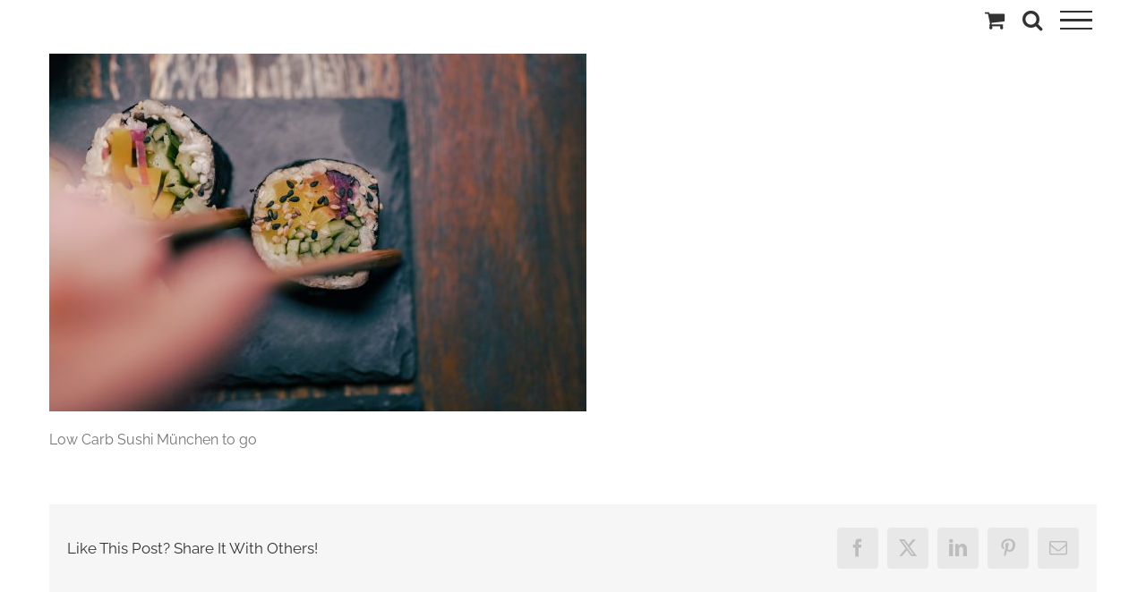

--- FILE ---
content_type: text/css
request_url: https://usercontent.one/wp/www.sunnylifemoments.com/wp-content/themes/Avada-child/style.css?ver=6.9&media=1768240709
body_size: 1668
content:
/*
Theme Name: Sunnylifemoments (Avada Child)
Theme URI: https://themeforest.net/item/avada-responsive-multipurpose-theme/full_screen_preview/2833226
Author: ChildThemeWP.com
Author URI: https://childthemewp.com
Description: My WordPress Avada child theme.
Template: Avada
License: GNU General Public License v3
License URI: https://www.gnu.org/licenses/gpl-3.0.html
Version: 1.0.0
Text Domain: avada-child
*/



/* Desktop View -------------------------------------------------------------------------------- */

#main {
	padding-top: 60px !important;
}

.woocommerce .single_add_to_cart_button, .woocommerce button.button,
.wc-proceed-to-checkout a,
.coupon-button input,
.continue-checkout {
	font-size: 16px !important;
	color: #D37378 !important;
	background: #fff !important;
	border-color: #D37378 !important;
}

.woocommerce .single_add_to_cart_button:hover, .woocommerce button.button:hover,
.wc-proceed-to-checkout a:hover,
.coupon-button input:hover,
.continue-checkout:hover {
	color: #fff !important;
	background: #D37378 !important;
}

.woocommerce-checkout-review-order a,
.woocommerce-container a {
	color: #D37378 !important;
	transition: all ease 0.3s;
}

ul.social-share li a {
	color: #747474 !important;
}

.woocommerce-container a:hover {
	opacity: 0.6;
	transition: all ease 0.3s;
}

ul.wc-tabs li a,
ul.woocommerce-checkout-nav li a{
	color: #747474 !important;
}

.order-dropdown, .order-dropdown ul li a {
	width: auto;
	min-width: 250px;
}

.current-li-content {
	width: 100%;
}

h1.product_title {
	font-size: 22px !important;
}

.fusion-grid-list-view {
	display: none !important;
}

.woocommerce-checkout .shop_table {
	background: #fff !important;
}

.woocommerce-content-box.avada-checkout {
	overflow: auto !important;
}

h2.woocommerce-loop-category__title mark.count {
	display: none !Important;
}

h3.fusion-woocommerce-tab-title{
	font-size: 24px !important;
}

ul.products h3.product-title {
	font-size: 18px !important;
}

.cart_totals p.wc-gzd-additional-info {
	border: none !important;
}

.fusion-flyout-menu-item-last {
	margin: 0 0 20px 0 !important;
}

.wpml-ls-current-language a {
	color: #9e9e9e !important;
}

/* Warenkorb und Details Button in der Übersicht */
.show_details_button,
.add_to_cart_button{
	display: none !important;
}

.product .product-buttons {
	padding: 10px 0 0 0;
}

.fusion-body .product-buttons .wc-gzd-additional-info:last-of-type {
	margin-bottom: 0;
}

.product p.wc-gzd-additional-info {
	font-size: 0.75em;
	display: inline;
}

.fusion-body .fusion-content-sep.sep-double {
	display: none;
}

.fusion-widget-cart-number {
	min-width: auto !important;
	background: #D37378 !important;
	font-size: 12px  !important;
	color: #fff  !important;
	width: 16px !important;
	height: 16px !important;
	border-radius: 16px !important;
	box-sizing: inherit !important;
}

.fusion-header-has-flyout-menu .fusion-widget-cart-number {
	min-width: auto;
}

p.in-stock {
	display: none;
}

p.out-of-stock {
	color: red;
}

/* Anpassung Reiter "Abweichende Lieferadresse */
h3#ship-to-different-address {
	padding: 100px 0 100px 0 !important;
}

h3#ship-to-different-address:after {
	content: "(Bitte Feld aktivieren, falls abweichnde Lieferadresse gewünscht wird.)" !important;
	display: block;
	font-size: 16px;
}

/* Artikelnummer auf Produktseite ausblenden */
.product_meta {
	display: none;
}

/* Überschrift bei "Das könnte dir auch gefallen" */
.up-sells h3 {
	font-size: 24px !important;
}

/* Ähnliche Produkte (Related Products) ausblenden */
.related.products {
  display: none;
}

/* Produkt MouseOver Check Cart Icon */
.fusion-icon-check-square-o {
	display: none !important;
}

/* Variante nicht vorrätig */
p.out-of-stock {
	color: #D37378 !important;
}

/* Woocommerce Message */
.woocommerce .woocommerce-message {
	color: #D37378 !important;
}

/* User Info Checkout */

.avada-myaccount-user .username .hello:after {
	content: " Sunshine! Du hast es bald geschafft!" !important;
}

/* Anpassung der Shop-Tabs */

ul.wc-tabs li.active a {
	color: #D37378 !important;
}


/* Anpassung der Tabs im Bestellvorgang */
	
.woocommerce-checkout-nav .is-active a {
    color: #D37378 !important;
}

.woocommerce-checkout-nav .is-active a:after {
    display: none !important;
}


/* Footer */

.fusion-footer-widget-area {
	border: none !important;
	padding: 0 10px 40px 10px !important;
}



/* Mobile View -------------------------------------------------------------------------------- */

@media only screen and (max-width: 800px) {
	
	.fusion-body .products li {
		width: 100%;
	}
	
	.woo-tabs-horizontal 	.woocommerce-tabs>.tabs li a {
			border-top: 1px solid #E0DEDE !important
		}

	.woocommerce-tabs {
		padding-top: 20px !important;
	}
	
	h3.fusion-woocommerce-tab-title{
		font-size: 20px !important;
	}
	
	#wrapper .orderby-order-container {
		display: block;
		width: auto;
	}
	
	#wrapper .catalog-ordering>ul {
		margin: 0 !important;
	}
	
	#toTop {
		right: 15px !important;
	}
	
	#wrapper .woocommerce-tabs .panel {
		margin: 20px 0 0 0 !important;
		border: none !important;
		padding: 0 !important;
	}
	
	.woo-tabs-horizontal .woocommerce-tabs>.tabs li:last-child a {
		border-bottom: 1px solid #E0DEDE !important;
	}
	
}